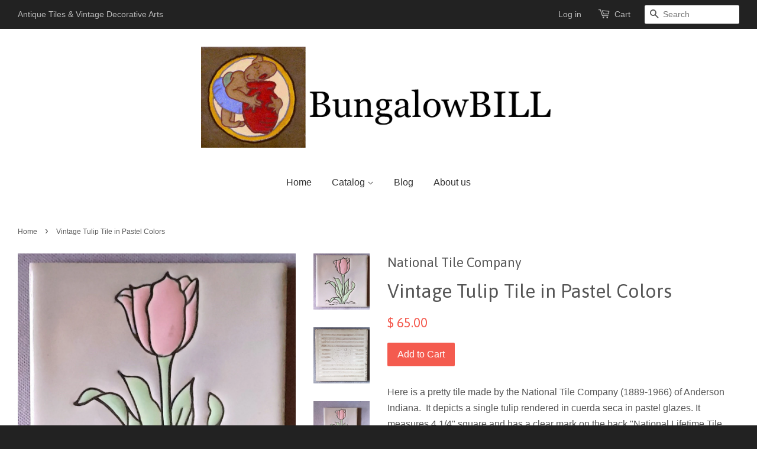

--- FILE ---
content_type: text/html; charset=utf-8
request_url: https://www.bungalowbill.com/products/vintage-tulip-tile-in-pastel-colors
body_size: 16185
content:
<!doctype html>
<!--[if lt IE 7]><html class="no-js lt-ie9 lt-ie8 lt-ie7" lang="en"> <![endif]-->
<!--[if IE 7]><html class="no-js lt-ie9 lt-ie8" lang="en"> <![endif]-->
<!--[if IE 8]><html class="no-js lt-ie9" lang="en"> <![endif]-->
<!--[if IE 9 ]><html class="ie9 no-js"> <![endif]-->
<!--[if (gt IE 9)|!(IE)]><!--> <html class="no-js"> <!--<![endif]-->
<head>

  <!-- Basic page needs ================================================== -->
  <meta charset="utf-8">
  <meta http-equiv="X-UA-Compatible" content="IE=edge,chrome=1">

  
  <link rel="shortcut icon" href="//www.bungalowbill.com/cdn/shop/t/2/assets/favicon.png?v=77603477758807349081456359081" type="image/png" />
  

  <!-- Title and description ================================================== -->
  <title>
  Vintage Tulip Tile in Pastel Colors &ndash; BungalowBILL
  </title>

  
  <meta name="description" content="Here is a pretty tile made by the National Tile Company (1889-1966) of Anderson Indiana.  It depicts a single tulip rendered in cuerda seca in pastel glazes. It measures 4 1/4&quot; square and has a clear mark on the back &quot;National Lifetime Tile Made in the USA&quot;. Great condition with a small flake on the bottom left corner.">
  

  <!-- Social meta ================================================== -->
  

  <meta property="og:type" content="product">
  <meta property="og:title" content="Vintage Tulip Tile in Pastel Colors">
  <meta property="og:url" content="https://bungalowbill.myshopify.com/products/vintage-tulip-tile-in-pastel-colors">
  
  <meta property="og:image" content="http://www.bungalowbill.com/cdn/shop/files/20230610_145934_86458291-de6a-4880-ad52-c99efb242607_grande.jpg?v=1686500214">
  <meta property="og:image:secure_url" content="https://www.bungalowbill.com/cdn/shop/files/20230610_145934_86458291-de6a-4880-ad52-c99efb242607_grande.jpg?v=1686500214">
  
  <meta property="og:image" content="http://www.bungalowbill.com/cdn/shop/files/20230610_150004_grande.jpg?v=1686500214">
  <meta property="og:image:secure_url" content="https://www.bungalowbill.com/cdn/shop/files/20230610_150004_grande.jpg?v=1686500214">
  
  <meta property="og:image" content="http://www.bungalowbill.com/cdn/shop/files/20230610_145934_grande.jpg?v=1686500280">
  <meta property="og:image:secure_url" content="https://www.bungalowbill.com/cdn/shop/files/20230610_145934_grande.jpg?v=1686500280">
  
  <meta property="og:price:amount" content="65.00">
  <meta property="og:price:currency" content="USD">



  <meta property="og:description" content="Here is a pretty tile made by the National Tile Company (1889-1966) of Anderson Indiana.  It depicts a single tulip rendered in cuerda seca in pastel glazes. It measures 4 1/4&quot; square and has a clear mark on the back &quot;National Lifetime Tile Made in the USA&quot;. Great condition with a small flake on the bottom left corner.">


<meta property="og:site_name" content="BungalowBILL">


  <meta name="twitter:card" content="summary">



  <meta name="twitter:title" content="Vintage Tulip Tile in Pastel Colors">
  <meta name="twitter:description" content="Here is a pretty tile made by the National Tile Company (1889-1966) of Anderson Indiana.  It depicts a single tulip rendered in cuerda seca in pastel glazes. It measures 4 1/4&quot; square and has a clear ">
  <meta name="twitter:image" content="https://www.bungalowbill.com/cdn/shop/files/20230610_145934_large.jpg?v=1686500280">
  <meta name="twitter:image:width" content="480">
  <meta name="twitter:image:height" content="480">



  <!-- Helpers ================================================== -->
  <link rel="canonical" href="https://bungalowbill.myshopify.com/products/vintage-tulip-tile-in-pastel-colors">
  <meta name="viewport" content="width=device-width,initial-scale=1">
  <meta name="theme-color" content="#f45b4f">

  <!-- CSS ================================================== -->
  <link href="//www.bungalowbill.com/cdn/shop/t/2/assets/timber.scss.css?v=156891669541895335421703093778" rel="stylesheet" type="text/css" media="all" />
  <link href="//www.bungalowbill.com/cdn/shop/t/2/assets/theme.scss.css?v=58527786710063595481703093779" rel="stylesheet" type="text/css" media="all" />

  

  
    
    
    <link href="//fonts.googleapis.com/css?family=Asap:400" rel="stylesheet" type="text/css" media="all" />
  




  <!-- Header hook for plugins ================================================== -->
  <script>window.performance && window.performance.mark && window.performance.mark('shopify.content_for_header.start');</script><meta id="shopify-digital-wallet" name="shopify-digital-wallet" content="/11835930/digital_wallets/dialog">
<meta name="shopify-checkout-api-token" content="0a140897f26225291548dc2c1f6f9b60">
<meta id="in-context-paypal-metadata" data-shop-id="11835930" data-venmo-supported="false" data-environment="production" data-locale="en_US" data-paypal-v4="true" data-currency="USD">
<link rel="alternate" type="application/json+oembed" href="https://bungalowbill.myshopify.com/products/vintage-tulip-tile-in-pastel-colors.oembed">
<script async="async" src="/checkouts/internal/preloads.js?locale=en-US"></script>
<link rel="preconnect" href="https://shop.app" crossorigin="anonymous">
<script async="async" src="https://shop.app/checkouts/internal/preloads.js?locale=en-US&shop_id=11835930" crossorigin="anonymous"></script>
<script id="apple-pay-shop-capabilities" type="application/json">{"shopId":11835930,"countryCode":"US","currencyCode":"USD","merchantCapabilities":["supports3DS"],"merchantId":"gid:\/\/shopify\/Shop\/11835930","merchantName":"BungalowBILL","requiredBillingContactFields":["postalAddress","email","phone"],"requiredShippingContactFields":["postalAddress","email","phone"],"shippingType":"shipping","supportedNetworks":["visa","masterCard","amex","discover","elo","jcb"],"total":{"type":"pending","label":"BungalowBILL","amount":"1.00"},"shopifyPaymentsEnabled":true,"supportsSubscriptions":true}</script>
<script id="shopify-features" type="application/json">{"accessToken":"0a140897f26225291548dc2c1f6f9b60","betas":["rich-media-storefront-analytics"],"domain":"www.bungalowbill.com","predictiveSearch":true,"shopId":11835930,"locale":"en"}</script>
<script>var Shopify = Shopify || {};
Shopify.shop = "bungalowbill.myshopify.com";
Shopify.locale = "en";
Shopify.currency = {"active":"USD","rate":"1.0"};
Shopify.country = "US";
Shopify.theme = {"name":"Minimal","id":88385985,"schema_name":null,"schema_version":null,"theme_store_id":380,"role":"main"};
Shopify.theme.handle = "null";
Shopify.theme.style = {"id":null,"handle":null};
Shopify.cdnHost = "www.bungalowbill.com/cdn";
Shopify.routes = Shopify.routes || {};
Shopify.routes.root = "/";</script>
<script type="module">!function(o){(o.Shopify=o.Shopify||{}).modules=!0}(window);</script>
<script>!function(o){function n(){var o=[];function n(){o.push(Array.prototype.slice.apply(arguments))}return n.q=o,n}var t=o.Shopify=o.Shopify||{};t.loadFeatures=n(),t.autoloadFeatures=n()}(window);</script>
<script>
  window.ShopifyPay = window.ShopifyPay || {};
  window.ShopifyPay.apiHost = "shop.app\/pay";
  window.ShopifyPay.redirectState = null;
</script>
<script id="shop-js-analytics" type="application/json">{"pageType":"product"}</script>
<script defer="defer" async type="module" src="//www.bungalowbill.com/cdn/shopifycloud/shop-js/modules/v2/client.init-shop-cart-sync_WVOgQShq.en.esm.js"></script>
<script defer="defer" async type="module" src="//www.bungalowbill.com/cdn/shopifycloud/shop-js/modules/v2/chunk.common_C_13GLB1.esm.js"></script>
<script defer="defer" async type="module" src="//www.bungalowbill.com/cdn/shopifycloud/shop-js/modules/v2/chunk.modal_CLfMGd0m.esm.js"></script>
<script type="module">
  await import("//www.bungalowbill.com/cdn/shopifycloud/shop-js/modules/v2/client.init-shop-cart-sync_WVOgQShq.en.esm.js");
await import("//www.bungalowbill.com/cdn/shopifycloud/shop-js/modules/v2/chunk.common_C_13GLB1.esm.js");
await import("//www.bungalowbill.com/cdn/shopifycloud/shop-js/modules/v2/chunk.modal_CLfMGd0m.esm.js");

  window.Shopify.SignInWithShop?.initShopCartSync?.({"fedCMEnabled":true,"windoidEnabled":true});

</script>
<script>
  window.Shopify = window.Shopify || {};
  if (!window.Shopify.featureAssets) window.Shopify.featureAssets = {};
  window.Shopify.featureAssets['shop-js'] = {"shop-cart-sync":["modules/v2/client.shop-cart-sync_DuR37GeY.en.esm.js","modules/v2/chunk.common_C_13GLB1.esm.js","modules/v2/chunk.modal_CLfMGd0m.esm.js"],"init-fed-cm":["modules/v2/client.init-fed-cm_BucUoe6W.en.esm.js","modules/v2/chunk.common_C_13GLB1.esm.js","modules/v2/chunk.modal_CLfMGd0m.esm.js"],"shop-toast-manager":["modules/v2/client.shop-toast-manager_B0JfrpKj.en.esm.js","modules/v2/chunk.common_C_13GLB1.esm.js","modules/v2/chunk.modal_CLfMGd0m.esm.js"],"init-shop-cart-sync":["modules/v2/client.init-shop-cart-sync_WVOgQShq.en.esm.js","modules/v2/chunk.common_C_13GLB1.esm.js","modules/v2/chunk.modal_CLfMGd0m.esm.js"],"shop-button":["modules/v2/client.shop-button_B_U3bv27.en.esm.js","modules/v2/chunk.common_C_13GLB1.esm.js","modules/v2/chunk.modal_CLfMGd0m.esm.js"],"init-windoid":["modules/v2/client.init-windoid_DuP9q_di.en.esm.js","modules/v2/chunk.common_C_13GLB1.esm.js","modules/v2/chunk.modal_CLfMGd0m.esm.js"],"shop-cash-offers":["modules/v2/client.shop-cash-offers_BmULhtno.en.esm.js","modules/v2/chunk.common_C_13GLB1.esm.js","modules/v2/chunk.modal_CLfMGd0m.esm.js"],"pay-button":["modules/v2/client.pay-button_CrPSEbOK.en.esm.js","modules/v2/chunk.common_C_13GLB1.esm.js","modules/v2/chunk.modal_CLfMGd0m.esm.js"],"init-customer-accounts":["modules/v2/client.init-customer-accounts_jNk9cPYQ.en.esm.js","modules/v2/client.shop-login-button_DJ5ldayH.en.esm.js","modules/v2/chunk.common_C_13GLB1.esm.js","modules/v2/chunk.modal_CLfMGd0m.esm.js"],"avatar":["modules/v2/client.avatar_BTnouDA3.en.esm.js"],"checkout-modal":["modules/v2/client.checkout-modal_pBPyh9w8.en.esm.js","modules/v2/chunk.common_C_13GLB1.esm.js","modules/v2/chunk.modal_CLfMGd0m.esm.js"],"init-shop-for-new-customer-accounts":["modules/v2/client.init-shop-for-new-customer-accounts_BUoCy7a5.en.esm.js","modules/v2/client.shop-login-button_DJ5ldayH.en.esm.js","modules/v2/chunk.common_C_13GLB1.esm.js","modules/v2/chunk.modal_CLfMGd0m.esm.js"],"init-customer-accounts-sign-up":["modules/v2/client.init-customer-accounts-sign-up_CnczCz9H.en.esm.js","modules/v2/client.shop-login-button_DJ5ldayH.en.esm.js","modules/v2/chunk.common_C_13GLB1.esm.js","modules/v2/chunk.modal_CLfMGd0m.esm.js"],"init-shop-email-lookup-coordinator":["modules/v2/client.init-shop-email-lookup-coordinator_CzjY5t9o.en.esm.js","modules/v2/chunk.common_C_13GLB1.esm.js","modules/v2/chunk.modal_CLfMGd0m.esm.js"],"shop-follow-button":["modules/v2/client.shop-follow-button_CsYC63q7.en.esm.js","modules/v2/chunk.common_C_13GLB1.esm.js","modules/v2/chunk.modal_CLfMGd0m.esm.js"],"shop-login-button":["modules/v2/client.shop-login-button_DJ5ldayH.en.esm.js","modules/v2/chunk.common_C_13GLB1.esm.js","modules/v2/chunk.modal_CLfMGd0m.esm.js"],"shop-login":["modules/v2/client.shop-login_B9ccPdmx.en.esm.js","modules/v2/chunk.common_C_13GLB1.esm.js","modules/v2/chunk.modal_CLfMGd0m.esm.js"],"lead-capture":["modules/v2/client.lead-capture_D0K_KgYb.en.esm.js","modules/v2/chunk.common_C_13GLB1.esm.js","modules/v2/chunk.modal_CLfMGd0m.esm.js"],"payment-terms":["modules/v2/client.payment-terms_BWmiNN46.en.esm.js","modules/v2/chunk.common_C_13GLB1.esm.js","modules/v2/chunk.modal_CLfMGd0m.esm.js"]};
</script>
<script id="__st">var __st={"a":11835930,"offset":-18000,"reqid":"bd7c604c-8117-41c9-8ff5-d73ecdf8f68e-1769699861","pageurl":"www.bungalowbill.com\/products\/vintage-tulip-tile-in-pastel-colors","u":"701cd52d15d0","p":"product","rtyp":"product","rid":8420313235766};</script>
<script>window.ShopifyPaypalV4VisibilityTracking = true;</script>
<script id="captcha-bootstrap">!function(){'use strict';const t='contact',e='account',n='new_comment',o=[[t,t],['blogs',n],['comments',n],[t,'customer']],c=[[e,'customer_login'],[e,'guest_login'],[e,'recover_customer_password'],[e,'create_customer']],r=t=>t.map((([t,e])=>`form[action*='/${t}']:not([data-nocaptcha='true']) input[name='form_type'][value='${e}']`)).join(','),a=t=>()=>t?[...document.querySelectorAll(t)].map((t=>t.form)):[];function s(){const t=[...o],e=r(t);return a(e)}const i='password',u='form_key',d=['recaptcha-v3-token','g-recaptcha-response','h-captcha-response',i],f=()=>{try{return window.sessionStorage}catch{return}},m='__shopify_v',_=t=>t.elements[u];function p(t,e,n=!1){try{const o=window.sessionStorage,c=JSON.parse(o.getItem(e)),{data:r}=function(t){const{data:e,action:n}=t;return t[m]||n?{data:e,action:n}:{data:t,action:n}}(c);for(const[e,n]of Object.entries(r))t.elements[e]&&(t.elements[e].value=n);n&&o.removeItem(e)}catch(o){console.error('form repopulation failed',{error:o})}}const l='form_type',E='cptcha';function T(t){t.dataset[E]=!0}const w=window,h=w.document,L='Shopify',v='ce_forms',y='captcha';let A=!1;((t,e)=>{const n=(g='f06e6c50-85a8-45c8-87d0-21a2b65856fe',I='https://cdn.shopify.com/shopifycloud/storefront-forms-hcaptcha/ce_storefront_forms_captcha_hcaptcha.v1.5.2.iife.js',D={infoText:'Protected by hCaptcha',privacyText:'Privacy',termsText:'Terms'},(t,e,n)=>{const o=w[L][v],c=o.bindForm;if(c)return c(t,g,e,D).then(n);var r;o.q.push([[t,g,e,D],n]),r=I,A||(h.body.append(Object.assign(h.createElement('script'),{id:'captcha-provider',async:!0,src:r})),A=!0)});var g,I,D;w[L]=w[L]||{},w[L][v]=w[L][v]||{},w[L][v].q=[],w[L][y]=w[L][y]||{},w[L][y].protect=function(t,e){n(t,void 0,e),T(t)},Object.freeze(w[L][y]),function(t,e,n,w,h,L){const[v,y,A,g]=function(t,e,n){const i=e?o:[],u=t?c:[],d=[...i,...u],f=r(d),m=r(i),_=r(d.filter((([t,e])=>n.includes(e))));return[a(f),a(m),a(_),s()]}(w,h,L),I=t=>{const e=t.target;return e instanceof HTMLFormElement?e:e&&e.form},D=t=>v().includes(t);t.addEventListener('submit',(t=>{const e=I(t);if(!e)return;const n=D(e)&&!e.dataset.hcaptchaBound&&!e.dataset.recaptchaBound,o=_(e),c=g().includes(e)&&(!o||!o.value);(n||c)&&t.preventDefault(),c&&!n&&(function(t){try{if(!f())return;!function(t){const e=f();if(!e)return;const n=_(t);if(!n)return;const o=n.value;o&&e.removeItem(o)}(t);const e=Array.from(Array(32),(()=>Math.random().toString(36)[2])).join('');!function(t,e){_(t)||t.append(Object.assign(document.createElement('input'),{type:'hidden',name:u})),t.elements[u].value=e}(t,e),function(t,e){const n=f();if(!n)return;const o=[...t.querySelectorAll(`input[type='${i}']`)].map((({name:t})=>t)),c=[...d,...o],r={};for(const[a,s]of new FormData(t).entries())c.includes(a)||(r[a]=s);n.setItem(e,JSON.stringify({[m]:1,action:t.action,data:r}))}(t,e)}catch(e){console.error('failed to persist form',e)}}(e),e.submit())}));const S=(t,e)=>{t&&!t.dataset[E]&&(n(t,e.some((e=>e===t))),T(t))};for(const o of['focusin','change'])t.addEventListener(o,(t=>{const e=I(t);D(e)&&S(e,y())}));const B=e.get('form_key'),M=e.get(l),P=B&&M;t.addEventListener('DOMContentLoaded',(()=>{const t=y();if(P)for(const e of t)e.elements[l].value===M&&p(e,B);[...new Set([...A(),...v().filter((t=>'true'===t.dataset.shopifyCaptcha))])].forEach((e=>S(e,t)))}))}(h,new URLSearchParams(w.location.search),n,t,e,['guest_login'])})(!0,!0)}();</script>
<script integrity="sha256-4kQ18oKyAcykRKYeNunJcIwy7WH5gtpwJnB7kiuLZ1E=" data-source-attribution="shopify.loadfeatures" defer="defer" src="//www.bungalowbill.com/cdn/shopifycloud/storefront/assets/storefront/load_feature-a0a9edcb.js" crossorigin="anonymous"></script>
<script crossorigin="anonymous" defer="defer" src="//www.bungalowbill.com/cdn/shopifycloud/storefront/assets/shopify_pay/storefront-65b4c6d7.js?v=20250812"></script>
<script data-source-attribution="shopify.dynamic_checkout.dynamic.init">var Shopify=Shopify||{};Shopify.PaymentButton=Shopify.PaymentButton||{isStorefrontPortableWallets:!0,init:function(){window.Shopify.PaymentButton.init=function(){};var t=document.createElement("script");t.src="https://www.bungalowbill.com/cdn/shopifycloud/portable-wallets/latest/portable-wallets.en.js",t.type="module",document.head.appendChild(t)}};
</script>
<script data-source-attribution="shopify.dynamic_checkout.buyer_consent">
  function portableWalletsHideBuyerConsent(e){var t=document.getElementById("shopify-buyer-consent"),n=document.getElementById("shopify-subscription-policy-button");t&&n&&(t.classList.add("hidden"),t.setAttribute("aria-hidden","true"),n.removeEventListener("click",e))}function portableWalletsShowBuyerConsent(e){var t=document.getElementById("shopify-buyer-consent"),n=document.getElementById("shopify-subscription-policy-button");t&&n&&(t.classList.remove("hidden"),t.removeAttribute("aria-hidden"),n.addEventListener("click",e))}window.Shopify?.PaymentButton&&(window.Shopify.PaymentButton.hideBuyerConsent=portableWalletsHideBuyerConsent,window.Shopify.PaymentButton.showBuyerConsent=portableWalletsShowBuyerConsent);
</script>
<script data-source-attribution="shopify.dynamic_checkout.cart.bootstrap">document.addEventListener("DOMContentLoaded",(function(){function t(){return document.querySelector("shopify-accelerated-checkout-cart, shopify-accelerated-checkout")}if(t())Shopify.PaymentButton.init();else{new MutationObserver((function(e,n){t()&&(Shopify.PaymentButton.init(),n.disconnect())})).observe(document.body,{childList:!0,subtree:!0})}}));
</script>
<link id="shopify-accelerated-checkout-styles" rel="stylesheet" media="screen" href="https://www.bungalowbill.com/cdn/shopifycloud/portable-wallets/latest/accelerated-checkout-backwards-compat.css" crossorigin="anonymous">
<style id="shopify-accelerated-checkout-cart">
        #shopify-buyer-consent {
  margin-top: 1em;
  display: inline-block;
  width: 100%;
}

#shopify-buyer-consent.hidden {
  display: none;
}

#shopify-subscription-policy-button {
  background: none;
  border: none;
  padding: 0;
  text-decoration: underline;
  font-size: inherit;
  cursor: pointer;
}

#shopify-subscription-policy-button::before {
  box-shadow: none;
}

      </style>

<script>window.performance && window.performance.mark && window.performance.mark('shopify.content_for_header.end');</script>

  

<!--[if lt IE 9]>
<script src="//cdnjs.cloudflare.com/ajax/libs/html5shiv/3.7.2/html5shiv.min.js" type="text/javascript"></script>
<script src="//www.bungalowbill.com/cdn/shop/t/2/assets/respond.min.js?v=52248677837542619231456353598" type="text/javascript"></script>
<link href="//www.bungalowbill.com/cdn/shop/t/2/assets/respond-proxy.html" id="respond-proxy" rel="respond-proxy" />
<link href="//bungalowbill.myshopify.com/search?q=ad1e4107ade0323f98a7ab325c255e43" id="respond-redirect" rel="respond-redirect" />
<script src="//bungalowbill.myshopify.com/search?q=ad1e4107ade0323f98a7ab325c255e43" type="text/javascript"></script>
<![endif]-->



  <script src="//ajax.googleapis.com/ajax/libs/jquery/1.11.0/jquery.min.js" type="text/javascript"></script>
  <script src="//www.bungalowbill.com/cdn/shop/t/2/assets/modernizr.min.js?v=26620055551102246001456353598" type="text/javascript"></script>

  
  

<link href="https://monorail-edge.shopifysvc.com" rel="dns-prefetch">
<script>(function(){if ("sendBeacon" in navigator && "performance" in window) {try {var session_token_from_headers = performance.getEntriesByType('navigation')[0].serverTiming.find(x => x.name == '_s').description;} catch {var session_token_from_headers = undefined;}var session_cookie_matches = document.cookie.match(/_shopify_s=([^;]*)/);var session_token_from_cookie = session_cookie_matches && session_cookie_matches.length === 2 ? session_cookie_matches[1] : "";var session_token = session_token_from_headers || session_token_from_cookie || "";function handle_abandonment_event(e) {var entries = performance.getEntries().filter(function(entry) {return /monorail-edge.shopifysvc.com/.test(entry.name);});if (!window.abandonment_tracked && entries.length === 0) {window.abandonment_tracked = true;var currentMs = Date.now();var navigation_start = performance.timing.navigationStart;var payload = {shop_id: 11835930,url: window.location.href,navigation_start,duration: currentMs - navigation_start,session_token,page_type: "product"};window.navigator.sendBeacon("https://monorail-edge.shopifysvc.com/v1/produce", JSON.stringify({schema_id: "online_store_buyer_site_abandonment/1.1",payload: payload,metadata: {event_created_at_ms: currentMs,event_sent_at_ms: currentMs}}));}}window.addEventListener('pagehide', handle_abandonment_event);}}());</script>
<script id="web-pixels-manager-setup">(function e(e,d,r,n,o){if(void 0===o&&(o={}),!Boolean(null===(a=null===(i=window.Shopify)||void 0===i?void 0:i.analytics)||void 0===a?void 0:a.replayQueue)){var i,a;window.Shopify=window.Shopify||{};var t=window.Shopify;t.analytics=t.analytics||{};var s=t.analytics;s.replayQueue=[],s.publish=function(e,d,r){return s.replayQueue.push([e,d,r]),!0};try{self.performance.mark("wpm:start")}catch(e){}var l=function(){var e={modern:/Edge?\/(1{2}[4-9]|1[2-9]\d|[2-9]\d{2}|\d{4,})\.\d+(\.\d+|)|Firefox\/(1{2}[4-9]|1[2-9]\d|[2-9]\d{2}|\d{4,})\.\d+(\.\d+|)|Chrom(ium|e)\/(9{2}|\d{3,})\.\d+(\.\d+|)|(Maci|X1{2}).+ Version\/(15\.\d+|(1[6-9]|[2-9]\d|\d{3,})\.\d+)([,.]\d+|)( \(\w+\)|)( Mobile\/\w+|) Safari\/|Chrome.+OPR\/(9{2}|\d{3,})\.\d+\.\d+|(CPU[ +]OS|iPhone[ +]OS|CPU[ +]iPhone|CPU IPhone OS|CPU iPad OS)[ +]+(15[._]\d+|(1[6-9]|[2-9]\d|\d{3,})[._]\d+)([._]\d+|)|Android:?[ /-](13[3-9]|1[4-9]\d|[2-9]\d{2}|\d{4,})(\.\d+|)(\.\d+|)|Android.+Firefox\/(13[5-9]|1[4-9]\d|[2-9]\d{2}|\d{4,})\.\d+(\.\d+|)|Android.+Chrom(ium|e)\/(13[3-9]|1[4-9]\d|[2-9]\d{2}|\d{4,})\.\d+(\.\d+|)|SamsungBrowser\/([2-9]\d|\d{3,})\.\d+/,legacy:/Edge?\/(1[6-9]|[2-9]\d|\d{3,})\.\d+(\.\d+|)|Firefox\/(5[4-9]|[6-9]\d|\d{3,})\.\d+(\.\d+|)|Chrom(ium|e)\/(5[1-9]|[6-9]\d|\d{3,})\.\d+(\.\d+|)([\d.]+$|.*Safari\/(?![\d.]+ Edge\/[\d.]+$))|(Maci|X1{2}).+ Version\/(10\.\d+|(1[1-9]|[2-9]\d|\d{3,})\.\d+)([,.]\d+|)( \(\w+\)|)( Mobile\/\w+|) Safari\/|Chrome.+OPR\/(3[89]|[4-9]\d|\d{3,})\.\d+\.\d+|(CPU[ +]OS|iPhone[ +]OS|CPU[ +]iPhone|CPU IPhone OS|CPU iPad OS)[ +]+(10[._]\d+|(1[1-9]|[2-9]\d|\d{3,})[._]\d+)([._]\d+|)|Android:?[ /-](13[3-9]|1[4-9]\d|[2-9]\d{2}|\d{4,})(\.\d+|)(\.\d+|)|Mobile Safari.+OPR\/([89]\d|\d{3,})\.\d+\.\d+|Android.+Firefox\/(13[5-9]|1[4-9]\d|[2-9]\d{2}|\d{4,})\.\d+(\.\d+|)|Android.+Chrom(ium|e)\/(13[3-9]|1[4-9]\d|[2-9]\d{2}|\d{4,})\.\d+(\.\d+|)|Android.+(UC? ?Browser|UCWEB|U3)[ /]?(15\.([5-9]|\d{2,})|(1[6-9]|[2-9]\d|\d{3,})\.\d+)\.\d+|SamsungBrowser\/(5\.\d+|([6-9]|\d{2,})\.\d+)|Android.+MQ{2}Browser\/(14(\.(9|\d{2,})|)|(1[5-9]|[2-9]\d|\d{3,})(\.\d+|))(\.\d+|)|K[Aa][Ii]OS\/(3\.\d+|([4-9]|\d{2,})\.\d+)(\.\d+|)/},d=e.modern,r=e.legacy,n=navigator.userAgent;return n.match(d)?"modern":n.match(r)?"legacy":"unknown"}(),u="modern"===l?"modern":"legacy",c=(null!=n?n:{modern:"",legacy:""})[u],f=function(e){return[e.baseUrl,"/wpm","/b",e.hashVersion,"modern"===e.buildTarget?"m":"l",".js"].join("")}({baseUrl:d,hashVersion:r,buildTarget:u}),m=function(e){var d=e.version,r=e.bundleTarget,n=e.surface,o=e.pageUrl,i=e.monorailEndpoint;return{emit:function(e){var a=e.status,t=e.errorMsg,s=(new Date).getTime(),l=JSON.stringify({metadata:{event_sent_at_ms:s},events:[{schema_id:"web_pixels_manager_load/3.1",payload:{version:d,bundle_target:r,page_url:o,status:a,surface:n,error_msg:t},metadata:{event_created_at_ms:s}}]});if(!i)return console&&console.warn&&console.warn("[Web Pixels Manager] No Monorail endpoint provided, skipping logging."),!1;try{return self.navigator.sendBeacon.bind(self.navigator)(i,l)}catch(e){}var u=new XMLHttpRequest;try{return u.open("POST",i,!0),u.setRequestHeader("Content-Type","text/plain"),u.send(l),!0}catch(e){return console&&console.warn&&console.warn("[Web Pixels Manager] Got an unhandled error while logging to Monorail."),!1}}}}({version:r,bundleTarget:l,surface:e.surface,pageUrl:self.location.href,monorailEndpoint:e.monorailEndpoint});try{o.browserTarget=l,function(e){var d=e.src,r=e.async,n=void 0===r||r,o=e.onload,i=e.onerror,a=e.sri,t=e.scriptDataAttributes,s=void 0===t?{}:t,l=document.createElement("script"),u=document.querySelector("head"),c=document.querySelector("body");if(l.async=n,l.src=d,a&&(l.integrity=a,l.crossOrigin="anonymous"),s)for(var f in s)if(Object.prototype.hasOwnProperty.call(s,f))try{l.dataset[f]=s[f]}catch(e){}if(o&&l.addEventListener("load",o),i&&l.addEventListener("error",i),u)u.appendChild(l);else{if(!c)throw new Error("Did not find a head or body element to append the script");c.appendChild(l)}}({src:f,async:!0,onload:function(){if(!function(){var e,d;return Boolean(null===(d=null===(e=window.Shopify)||void 0===e?void 0:e.analytics)||void 0===d?void 0:d.initialized)}()){var d=window.webPixelsManager.init(e)||void 0;if(d){var r=window.Shopify.analytics;r.replayQueue.forEach((function(e){var r=e[0],n=e[1],o=e[2];d.publishCustomEvent(r,n,o)})),r.replayQueue=[],r.publish=d.publishCustomEvent,r.visitor=d.visitor,r.initialized=!0}}},onerror:function(){return m.emit({status:"failed",errorMsg:"".concat(f," has failed to load")})},sri:function(e){var d=/^sha384-[A-Za-z0-9+/=]+$/;return"string"==typeof e&&d.test(e)}(c)?c:"",scriptDataAttributes:o}),m.emit({status:"loading"})}catch(e){m.emit({status:"failed",errorMsg:(null==e?void 0:e.message)||"Unknown error"})}}})({shopId: 11835930,storefrontBaseUrl: "https://bungalowbill.myshopify.com",extensionsBaseUrl: "https://extensions.shopifycdn.com/cdn/shopifycloud/web-pixels-manager",monorailEndpoint: "https://monorail-edge.shopifysvc.com/unstable/produce_batch",surface: "storefront-renderer",enabledBetaFlags: ["2dca8a86"],webPixelsConfigList: [{"id":"shopify-app-pixel","configuration":"{}","eventPayloadVersion":"v1","runtimeContext":"STRICT","scriptVersion":"0450","apiClientId":"shopify-pixel","type":"APP","privacyPurposes":["ANALYTICS","MARKETING"]},{"id":"shopify-custom-pixel","eventPayloadVersion":"v1","runtimeContext":"LAX","scriptVersion":"0450","apiClientId":"shopify-pixel","type":"CUSTOM","privacyPurposes":["ANALYTICS","MARKETING"]}],isMerchantRequest: false,initData: {"shop":{"name":"BungalowBILL","paymentSettings":{"currencyCode":"USD"},"myshopifyDomain":"bungalowbill.myshopify.com","countryCode":"US","storefrontUrl":"https:\/\/bungalowbill.myshopify.com"},"customer":null,"cart":null,"checkout":null,"productVariants":[{"price":{"amount":65.0,"currencyCode":"USD"},"product":{"title":"Vintage Tulip Tile in Pastel Colors","vendor":"National Tile Company","id":"8420313235766","untranslatedTitle":"Vintage Tulip Tile in Pastel Colors","url":"\/products\/vintage-tulip-tile-in-pastel-colors","type":"American Tiles"},"id":"45487814967606","image":{"src":"\/\/www.bungalowbill.com\/cdn\/shop\/files\/20230610_145934.jpg?v=1686500280"},"sku":"23061101","title":"Default Title","untranslatedTitle":"Default Title"}],"purchasingCompany":null},},"https://www.bungalowbill.com/cdn","1d2a099fw23dfb22ep557258f5m7a2edbae",{"modern":"","legacy":""},{"shopId":"11835930","storefrontBaseUrl":"https:\/\/bungalowbill.myshopify.com","extensionBaseUrl":"https:\/\/extensions.shopifycdn.com\/cdn\/shopifycloud\/web-pixels-manager","surface":"storefront-renderer","enabledBetaFlags":"[\"2dca8a86\"]","isMerchantRequest":"false","hashVersion":"1d2a099fw23dfb22ep557258f5m7a2edbae","publish":"custom","events":"[[\"page_viewed\",{}],[\"product_viewed\",{\"productVariant\":{\"price\":{\"amount\":65.0,\"currencyCode\":\"USD\"},\"product\":{\"title\":\"Vintage Tulip Tile in Pastel Colors\",\"vendor\":\"National Tile Company\",\"id\":\"8420313235766\",\"untranslatedTitle\":\"Vintage Tulip Tile in Pastel Colors\",\"url\":\"\/products\/vintage-tulip-tile-in-pastel-colors\",\"type\":\"American Tiles\"},\"id\":\"45487814967606\",\"image\":{\"src\":\"\/\/www.bungalowbill.com\/cdn\/shop\/files\/20230610_145934.jpg?v=1686500280\"},\"sku\":\"23061101\",\"title\":\"Default Title\",\"untranslatedTitle\":\"Default Title\"}}]]"});</script><script>
  window.ShopifyAnalytics = window.ShopifyAnalytics || {};
  window.ShopifyAnalytics.meta = window.ShopifyAnalytics.meta || {};
  window.ShopifyAnalytics.meta.currency = 'USD';
  var meta = {"product":{"id":8420313235766,"gid":"gid:\/\/shopify\/Product\/8420313235766","vendor":"National Tile Company","type":"American Tiles","handle":"vintage-tulip-tile-in-pastel-colors","variants":[{"id":45487814967606,"price":6500,"name":"Vintage Tulip Tile in Pastel Colors","public_title":null,"sku":"23061101"}],"remote":false},"page":{"pageType":"product","resourceType":"product","resourceId":8420313235766,"requestId":"bd7c604c-8117-41c9-8ff5-d73ecdf8f68e-1769699861"}};
  for (var attr in meta) {
    window.ShopifyAnalytics.meta[attr] = meta[attr];
  }
</script>
<script class="analytics">
  (function () {
    var customDocumentWrite = function(content) {
      var jquery = null;

      if (window.jQuery) {
        jquery = window.jQuery;
      } else if (window.Checkout && window.Checkout.$) {
        jquery = window.Checkout.$;
      }

      if (jquery) {
        jquery('body').append(content);
      }
    };

    var hasLoggedConversion = function(token) {
      if (token) {
        return document.cookie.indexOf('loggedConversion=' + token) !== -1;
      }
      return false;
    }

    var setCookieIfConversion = function(token) {
      if (token) {
        var twoMonthsFromNow = new Date(Date.now());
        twoMonthsFromNow.setMonth(twoMonthsFromNow.getMonth() + 2);

        document.cookie = 'loggedConversion=' + token + '; expires=' + twoMonthsFromNow;
      }
    }

    var trekkie = window.ShopifyAnalytics.lib = window.trekkie = window.trekkie || [];
    if (trekkie.integrations) {
      return;
    }
    trekkie.methods = [
      'identify',
      'page',
      'ready',
      'track',
      'trackForm',
      'trackLink'
    ];
    trekkie.factory = function(method) {
      return function() {
        var args = Array.prototype.slice.call(arguments);
        args.unshift(method);
        trekkie.push(args);
        return trekkie;
      };
    };
    for (var i = 0; i < trekkie.methods.length; i++) {
      var key = trekkie.methods[i];
      trekkie[key] = trekkie.factory(key);
    }
    trekkie.load = function(config) {
      trekkie.config = config || {};
      trekkie.config.initialDocumentCookie = document.cookie;
      var first = document.getElementsByTagName('script')[0];
      var script = document.createElement('script');
      script.type = 'text/javascript';
      script.onerror = function(e) {
        var scriptFallback = document.createElement('script');
        scriptFallback.type = 'text/javascript';
        scriptFallback.onerror = function(error) {
                var Monorail = {
      produce: function produce(monorailDomain, schemaId, payload) {
        var currentMs = new Date().getTime();
        var event = {
          schema_id: schemaId,
          payload: payload,
          metadata: {
            event_created_at_ms: currentMs,
            event_sent_at_ms: currentMs
          }
        };
        return Monorail.sendRequest("https://" + monorailDomain + "/v1/produce", JSON.stringify(event));
      },
      sendRequest: function sendRequest(endpointUrl, payload) {
        // Try the sendBeacon API
        if (window && window.navigator && typeof window.navigator.sendBeacon === 'function' && typeof window.Blob === 'function' && !Monorail.isIos12()) {
          var blobData = new window.Blob([payload], {
            type: 'text/plain'
          });

          if (window.navigator.sendBeacon(endpointUrl, blobData)) {
            return true;
          } // sendBeacon was not successful

        } // XHR beacon

        var xhr = new XMLHttpRequest();

        try {
          xhr.open('POST', endpointUrl);
          xhr.setRequestHeader('Content-Type', 'text/plain');
          xhr.send(payload);
        } catch (e) {
          console.log(e);
        }

        return false;
      },
      isIos12: function isIos12() {
        return window.navigator.userAgent.lastIndexOf('iPhone; CPU iPhone OS 12_') !== -1 || window.navigator.userAgent.lastIndexOf('iPad; CPU OS 12_') !== -1;
      }
    };
    Monorail.produce('monorail-edge.shopifysvc.com',
      'trekkie_storefront_load_errors/1.1',
      {shop_id: 11835930,
      theme_id: 88385985,
      app_name: "storefront",
      context_url: window.location.href,
      source_url: "//www.bungalowbill.com/cdn/s/trekkie.storefront.a804e9514e4efded663580eddd6991fcc12b5451.min.js"});

        };
        scriptFallback.async = true;
        scriptFallback.src = '//www.bungalowbill.com/cdn/s/trekkie.storefront.a804e9514e4efded663580eddd6991fcc12b5451.min.js';
        first.parentNode.insertBefore(scriptFallback, first);
      };
      script.async = true;
      script.src = '//www.bungalowbill.com/cdn/s/trekkie.storefront.a804e9514e4efded663580eddd6991fcc12b5451.min.js';
      first.parentNode.insertBefore(script, first);
    };
    trekkie.load(
      {"Trekkie":{"appName":"storefront","development":false,"defaultAttributes":{"shopId":11835930,"isMerchantRequest":null,"themeId":88385985,"themeCityHash":"6129645236729986364","contentLanguage":"en","currency":"USD","eventMetadataId":"5ccdd7bf-6978-4d03-a469-2e124dea8491"},"isServerSideCookieWritingEnabled":true,"monorailRegion":"shop_domain","enabledBetaFlags":["65f19447","b5387b81"]},"Session Attribution":{},"S2S":{"facebookCapiEnabled":false,"source":"trekkie-storefront-renderer","apiClientId":580111}}
    );

    var loaded = false;
    trekkie.ready(function() {
      if (loaded) return;
      loaded = true;

      window.ShopifyAnalytics.lib = window.trekkie;

      var originalDocumentWrite = document.write;
      document.write = customDocumentWrite;
      try { window.ShopifyAnalytics.merchantGoogleAnalytics.call(this); } catch(error) {};
      document.write = originalDocumentWrite;

      window.ShopifyAnalytics.lib.page(null,{"pageType":"product","resourceType":"product","resourceId":8420313235766,"requestId":"bd7c604c-8117-41c9-8ff5-d73ecdf8f68e-1769699861","shopifyEmitted":true});

      var match = window.location.pathname.match(/checkouts\/(.+)\/(thank_you|post_purchase)/)
      var token = match? match[1]: undefined;
      if (!hasLoggedConversion(token)) {
        setCookieIfConversion(token);
        window.ShopifyAnalytics.lib.track("Viewed Product",{"currency":"USD","variantId":45487814967606,"productId":8420313235766,"productGid":"gid:\/\/shopify\/Product\/8420313235766","name":"Vintage Tulip Tile in Pastel Colors","price":"65.00","sku":"23061101","brand":"National Tile Company","variant":null,"category":"American Tiles","nonInteraction":true,"remote":false},undefined,undefined,{"shopifyEmitted":true});
      window.ShopifyAnalytics.lib.track("monorail:\/\/trekkie_storefront_viewed_product\/1.1",{"currency":"USD","variantId":45487814967606,"productId":8420313235766,"productGid":"gid:\/\/shopify\/Product\/8420313235766","name":"Vintage Tulip Tile in Pastel Colors","price":"65.00","sku":"23061101","brand":"National Tile Company","variant":null,"category":"American Tiles","nonInteraction":true,"remote":false,"referer":"https:\/\/www.bungalowbill.com\/products\/vintage-tulip-tile-in-pastel-colors"});
      }
    });


        var eventsListenerScript = document.createElement('script');
        eventsListenerScript.async = true;
        eventsListenerScript.src = "//www.bungalowbill.com/cdn/shopifycloud/storefront/assets/shop_events_listener-3da45d37.js";
        document.getElementsByTagName('head')[0].appendChild(eventsListenerScript);

})();</script>
  <script>
  if (!window.ga || (window.ga && typeof window.ga !== 'function')) {
    window.ga = function ga() {
      (window.ga.q = window.ga.q || []).push(arguments);
      if (window.Shopify && window.Shopify.analytics && typeof window.Shopify.analytics.publish === 'function') {
        window.Shopify.analytics.publish("ga_stub_called", {}, {sendTo: "google_osp_migration"});
      }
      console.error("Shopify's Google Analytics stub called with:", Array.from(arguments), "\nSee https://help.shopify.com/manual/promoting-marketing/pixels/pixel-migration#google for more information.");
    };
    if (window.Shopify && window.Shopify.analytics && typeof window.Shopify.analytics.publish === 'function') {
      window.Shopify.analytics.publish("ga_stub_initialized", {}, {sendTo: "google_osp_migration"});
    }
  }
</script>
<script
  defer
  src="https://www.bungalowbill.com/cdn/shopifycloud/perf-kit/shopify-perf-kit-3.1.0.min.js"
  data-application="storefront-renderer"
  data-shop-id="11835930"
  data-render-region="gcp-us-east1"
  data-page-type="product"
  data-theme-instance-id="88385985"
  data-theme-name=""
  data-theme-version=""
  data-monorail-region="shop_domain"
  data-resource-timing-sampling-rate="10"
  data-shs="true"
  data-shs-beacon="true"
  data-shs-export-with-fetch="true"
  data-shs-logs-sample-rate="1"
  data-shs-beacon-endpoint="https://www.bungalowbill.com/api/collect"
></script>
</head>

<body id="vintage-tulip-tile-in-pastel-colors" class="template-product" >

  <div class="header-bar">
  <div class="wrapper medium-down--hide">
    <div class="post-large--display-table">

      <div class="header-bar__left post-large--display-table-cell">

        

        

        
          <div class="header-bar__module header-bar__message">
            Antique Tiles & Vintage Decorative Arts
          </div>
        

      </div>

      <div class="header-bar__right post-large--display-table-cell">

        
          <ul class="header-bar__module header-bar__module--list">
            
              <li>
                <a href="/account/login" id="customer_login_link">Log in</a>
              </li>
            
          </ul>
        

        <div class="header-bar__module">
          <span class="header-bar__sep" aria-hidden="true"></span>
          <a href="/cart" class="cart-page-link">
            <span class="icon icon-cart header-bar__cart-icon" aria-hidden="true"></span>
          </a>
        </div>

        <div class="header-bar__module">
          <a href="/cart" class="cart-page-link">
            Cart
            <span class="cart-count header-bar__cart-count hidden-count">0</span>
          </a>
        </div>

        
          
            <div class="header-bar__module header-bar__search">
              


  <form action="/search" method="get" class="header-bar__search-form clearfix" role="search">
    
    <button type="submit" class="btn icon-fallback-text header-bar__search-submit">
      <span class="icon icon-search" aria-hidden="true"></span>
      <span class="fallback-text">Search</span>
    </button>
    <input type="search" name="q" value="" aria-label="Search" class="header-bar__search-input" placeholder="Search">
  </form>


            </div>
          
        

      </div>
    </div>
  </div>
  <div class="wrapper post-large--hide">
    <button type="button" class="mobile-nav-trigger" id="MobileNavTrigger">
      <span class="icon icon-hamburger" aria-hidden="true"></span>
      Menu
    </button>
    <a href="/cart" class="cart-page-link mobile-cart-page-link">
      <span class="icon icon-cart header-bar__cart-icon" aria-hidden="true"></span>
      Cart <span class="cart-count hidden-count">0</span>
    </a>
  </div>
  <ul id="MobileNav" class="mobile-nav post-large--hide">
  
  
  
  <li class="mobile-nav__link" aria-haspopup="true">
    
      <a href="/" class="mobile-nav">
        Home
      </a>
    
  </li>
  
  
  <li class="mobile-nav__link" aria-haspopup="true">
    
      <a href="/collections/all" class="mobile-nav__sublist-trigger">
        Catalog
        <span class="icon-fallback-text mobile-nav__sublist-expand">
  <span class="icon icon-plus" aria-hidden="true"></span>
  <span class="fallback-text">+</span>
</span>
<span class="icon-fallback-text mobile-nav__sublist-contract">
  <span class="icon icon-minus" aria-hidden="true"></span>
  <span class="fallback-text">-</span>
</span>
      </a>
      <ul class="mobile-nav__sublist">  
        
          <li class="mobile-nav__sublist-link">
            <a href="/collections/american-tiles">American Tiles</a>
          </li>
        
          <li class="mobile-nav__sublist-link">
            <a href="/collections/european-tiles">European Tiles</a>
          </li>
        
          <li class="mobile-nav__sublist-link">
            <a href="/collections/modern-tiles">Modern Tiles</a>
          </li>
        
          <li class="mobile-nav__sublist-link">
            <a href="/collections/tile-sets-and-panels">Tile Sets</a>
          </li>
        
          <li class="mobile-nav__sublist-link">
            <a href="/collections/italian-pottery">Italian Pottery</a>
          </li>
        
          <li class="mobile-nav__sublist-link">
            <a href="/collections/west-german-pottery">German Pottery</a>
          </li>
        
          <li class="mobile-nav__sublist-link">
            <a href="/collections/north-carolina-pottery">NC Pottery</a>
          </li>
        
          <li class="mobile-nav__sublist-link">
            <a href="/collections/decorative-arts-for-the-home">For the Home</a>
          </li>
        
          <li class="mobile-nav__sublist-link">
            <a href="/collections/antiques-for-the-garden">For the Garden</a>
          </li>
        
          <li class="mobile-nav__sublist-link">
            <a href="/collections/sale">On Sale!</a>
          </li>
        
          <li class="mobile-nav__sublist-link">
            <a href="/collections/all">All Items</a>
          </li>
        
      </ul>
    
  </li>
  
  
  <li class="mobile-nav__link" aria-haspopup="true">
    
      <a href="/blogs/news" class="mobile-nav">
        Blog
      </a>
    
  </li>
  
  
  <li class="mobile-nav__link" aria-haspopup="true">
    
      <a href="/pages/about-us" class="mobile-nav">
        About us
      </a>
    
  </li>
  

  
    
      <li class="mobile-nav__link">
        <a href="/account/login" id="customer_login_link">Log in</a>
      </li>
      
        <li class="mobile-nav__link">
          <a href="/account/register" id="customer_register_link">Create account</a>
        </li>
      
    
  
  
  <li class="mobile-nav__link">
    
      <div class="header-bar__module header-bar__search">
        


  <form action="/search" method="get" class="header-bar__search-form clearfix" role="search">
    
    <button type="submit" class="btn icon-fallback-text header-bar__search-submit">
      <span class="icon icon-search" aria-hidden="true"></span>
      <span class="fallback-text">Search</span>
    </button>
    <input type="search" name="q" value="" aria-label="Search" class="header-bar__search-input" placeholder="Search">
  </form>


      </div>
    
  </li>
  
</ul>

</div>


  <header class="site-header" role="banner">
    <div class="wrapper">

      

      <div class="grid--full">
        <div class="grid__item">
          
            <div class="h1 site-header__logo" itemscope itemtype="http://schema.org/Organization">
          
            
              <a href="/" itemprop="url">
                <img src="//www.bungalowbill.com/cdn/shop/t/2/assets/logo.png?v=123528647007782666111456944684" alt="BungalowBILL" itemprop="logo">
              </a>
            
          
            </div>
          
          
            <p class="header-message post-large--hide">
              <small>Antique Tiles & Vintage Decorative Arts</small>
            </p>
          
        </div>
      </div>
      <div class="grid--full medium-down--hide">
        <div class="grid__item">
          
<ul class="site-nav" id="AccessibleNav">
  
    
    
    
      <li >
        <a href="/" class="site-nav__link">Home</a>
      </li>
    
  
    
    
    
      <li class="site-nav--has-dropdown" aria-haspopup="true">
        <a href="/collections/all" class="site-nav__link">
          Catalog
          <span class="icon-fallback-text">
            <span class="icon icon-arrow-down" aria-hidden="true"></span>
          </span>
        </a>
        <ul class="site-nav__dropdown">
          
            <li>
              <a href="/collections/american-tiles" class="site-nav__link">American Tiles</a>
            </li>
          
            <li>
              <a href="/collections/european-tiles" class="site-nav__link">European Tiles</a>
            </li>
          
            <li>
              <a href="/collections/modern-tiles" class="site-nav__link">Modern Tiles</a>
            </li>
          
            <li>
              <a href="/collections/tile-sets-and-panels" class="site-nav__link">Tile Sets</a>
            </li>
          
            <li>
              <a href="/collections/italian-pottery" class="site-nav__link">Italian Pottery</a>
            </li>
          
            <li>
              <a href="/collections/west-german-pottery" class="site-nav__link">German Pottery</a>
            </li>
          
            <li>
              <a href="/collections/north-carolina-pottery" class="site-nav__link">NC Pottery</a>
            </li>
          
            <li>
              <a href="/collections/decorative-arts-for-the-home" class="site-nav__link">For the Home</a>
            </li>
          
            <li>
              <a href="/collections/antiques-for-the-garden" class="site-nav__link">For the Garden</a>
            </li>
          
            <li>
              <a href="/collections/sale" class="site-nav__link">On Sale!</a>
            </li>
          
            <li>
              <a href="/collections/all" class="site-nav__link">All Items</a>
            </li>
          
        </ul>
      </li>
    
  
    
    
    
      <li >
        <a href="/blogs/news" class="site-nav__link">Blog</a>
      </li>
    
  
    
    
    
      <li >
        <a href="/pages/about-us" class="site-nav__link">About us</a>
      </li>
    
  
</ul>

        </div>
      </div>

      

    </div>
  </header>

  <main class="wrapper main-content" role="main">
    <div class="grid">
        <div class="grid__item">
          <div itemscope itemtype="http://schema.org/Product">

  <meta itemprop="url" content="https://bungalowbill.myshopify.com/products/vintage-tulip-tile-in-pastel-colors">
  <meta itemprop="image" content="//www.bungalowbill.com/cdn/shop/files/20230610_145934_grande.jpg?v=1686500280">

  <div class="section-header section-header--breadcrumb">
    

<nav class="breadcrumb" role="navigation" aria-label="breadcrumbs">
  <a href="/" title="Back to the frontpage">Home</a>

  

    
    <span aria-hidden="true" class="breadcrumb__sep">&rsaquo;</span>
    <span>Vintage Tulip Tile in Pastel Colors</span>

  
</nav>


  </div>

  <div class="product-single">
    <div class="grid product-single__hero">
      <div class="grid__item post-large--one-half">

        

          <div class="grid">

            <div class="grid__item four-fifths product-single__photos" id="ProductPhoto">
              
              <img src="//www.bungalowbill.com/cdn/shop/files/20230610_145934_1024x1024.jpg?v=1686500280" alt="National Tile Company Tulip Bungalow Bill antique" id="ProductPhotoImg" data-image-id="41756055863606">
            </div>

            <div class="grid__item one-fifth">

              <ul class="grid product-single__thumbnails" id="ProductThumbs">
                
                  <li class="grid__item">
                    <a data-image-id="41756055863606" href="//www.bungalowbill.com/cdn/shop/files/20230610_145934_1024x1024.jpg?v=1686500280" class="product-single__thumbnail">
                      <img src="//www.bungalowbill.com/cdn/shop/files/20230610_145934_grande.jpg?v=1686500280" alt="National Tile Company Tulip Bungalow Bill antique">
                    </a>
                  </li>
                
                  <li class="grid__item">
                    <a data-image-id="41756056158518" href="//www.bungalowbill.com/cdn/shop/files/20230610_150004_1024x1024.jpg?v=1686500214" class="product-single__thumbnail">
                      <img src="//www.bungalowbill.com/cdn/shop/files/20230610_150004_grande.jpg?v=1686500214" alt="National Tile Company Tulip Bungalow Bill antique">
                    </a>
                  </li>
                
                  <li class="grid__item">
                    <a data-image-id="41756056224054" href="//www.bungalowbill.com/cdn/shop/files/20230610_145934_86458291-de6a-4880-ad52-c99efb242607_1024x1024.jpg?v=1686500214" class="product-single__thumbnail">
                      <img src="//www.bungalowbill.com/cdn/shop/files/20230610_145934_86458291-de6a-4880-ad52-c99efb242607_grande.jpg?v=1686500214" alt="National Tile Company Tulip Bungalow Bill antique">
                    </a>
                  </li>
                
              </ul>

            </div>

          </div>

        

        
        <ul class="gallery" class="hidden">
          
          <li data-image-id="41756055863606" class="gallery__item" data-mfp-src="//www.bungalowbill.com/cdn/shop/files/20230610_145934_1024x1024.jpg?v=1686500280"></li>
          
          <li data-image-id="41756056158518" class="gallery__item" data-mfp-src="//www.bungalowbill.com/cdn/shop/files/20230610_150004_1024x1024.jpg?v=1686500214"></li>
          
          <li data-image-id="41756056224054" class="gallery__item" data-mfp-src="//www.bungalowbill.com/cdn/shop/files/20230610_145934_86458291-de6a-4880-ad52-c99efb242607_1024x1024.jpg?v=1686500214"></li>
          
        </ul>
        

      </div>
      <div class="grid__item post-large--one-half">
        
          <h3 itemprop="brand">National Tile Company</h3>
        
        <h1 itemprop="name">Vintage Tulip Tile in Pastel Colors</h1>

        <div itemprop="offers" itemscope itemtype="http://schema.org/Offer">
          

          <meta itemprop="priceCurrency" content="USD">
          <link itemprop="availability" href="http://schema.org/InStock">

          <div class="product-single__prices">
            <span id="ProductPrice" class="product-single__price" itemprop="price">
              $ 65.00
            </span>

            
          </div>

          <form action="/cart/add" method="post" enctype="multipart/form-data" id="AddToCartForm">
            <select name="id" id="productSelect" class="product-single__variants">
              
                

                  <option  selected="selected"  data-sku="23061101" value="45487814967606">Default Title - $ 65.00 USD</option>

                
              
            </select>

            <div class="product-single__quantity is-hidden">
              <label for="Quantity">Quantity</label>
              <input type="number" id="Quantity" name="quantity" value="1" min="1" class="quantity-selector">
            </div>

            <button type="submit" name="add" id="AddToCart" class="btn">
              <span id="AddToCartText">Add to Cart</span>
            </button>
          </form>

          <div class="product-description rte" itemprop="description">
            Here is a pretty tile made by the National Tile Company (1889-1966) of Anderson Indiana.  It depicts a single tulip rendered in cuerda seca in pastel glazes. It measures 4 1/4" square and has a clear mark on the back "National Lifetime Tile Made in the USA". Great condition with a small flake on the bottom left corner.
          </div>

          
            <hr class="hr--clear hr--small">
            <h4>Share this Product</h4>
            



<div class="social-sharing normal" data-permalink="https://bungalowbill.myshopify.com/products/vintage-tulip-tile-in-pastel-colors">

  
    <a target="_blank" href="//www.facebook.com/sharer.php?u=https://bungalowbill.myshopify.com/products/vintage-tulip-tile-in-pastel-colors" class="share-facebook">
      <span class="icon icon-facebook"></span>
      <span class="share-title">Share</span>
      
        <span class="share-count">0</span>
      
    </a>
  

  
    <a target="_blank" href="//twitter.com/share?text=Vintage%20Tulip%20Tile%20in%20Pastel%20Colors&amp;url=https://bungalowbill.myshopify.com/products/vintage-tulip-tile-in-pastel-colors" class="share-twitter">
      <span class="icon icon-twitter"></span>
      <span class="share-title">Tweet</span>
    </a>
  

  

    
      <a target="_blank" href="//pinterest.com/pin/create/button/?url=https://bungalowbill.myshopify.com/products/vintage-tulip-tile-in-pastel-colors&amp;media=http://www.bungalowbill.com/cdn/shop/files/20230610_145934_1024x1024.jpg?v=1686500280&amp;description=Vintage%20Tulip%20Tile%20in%20Pastel%20Colors" class="share-pinterest">
        <span class="icon icon-pinterest"></span>
        <span class="share-title">Pin it</span>
        
          <span class="share-count">0</span>
        
      </a>
    

    
      <a target="_blank" href="//fancy.com/fancyit?ItemURL=https://bungalowbill.myshopify.com/products/vintage-tulip-tile-in-pastel-colors&amp;Title=Vintage%20Tulip%20Tile%20in%20Pastel%20Colors&amp;Category=Other&amp;ImageURL=//www.bungalowbill.com/cdn/shop/files/20230610_145934_1024x1024.jpg?v=1686500280" class="share-fancy">
        <span class="icon icon-fancy"></span>
        <span class="share-title">Fancy</span>
      </a>
    

  

  
    <a target="_blank" href="//plus.google.com/share?url=https://bungalowbill.myshopify.com/products/vintage-tulip-tile-in-pastel-colors" class="share-google">
      <!-- Cannot get Google+ share count with JS yet -->
      <span class="icon icon-google_plus"></span>
      
        <span class="share-count">+1</span>
      
    </a>
  

</div>

          
        </div>

      </div>
    </div>
  </div>

  
    





  <hr class="hr--clear hr--small">
  <div class="section-header section-header--medium">
    <h4 class="section-header__title">More from this collection</h4>
  </div>
  <div class="grid-uniform grid-link__container">
    
    
    
      
        
          
          











<div class="grid__item post-large--one-quarter medium--one-quarter small--one-half">
  <a href="/collections/american-tiles/products/early-grueby-pottery-tile-fireplace-surround-fragment-dreamworld-scituate-ma" class="grid-link">
    <span class="grid-link__image grid-link__image--product">
      
      
      <span class="grid-link__image-centered">
        <img src="//www.bungalowbill.com/cdn/shop/files/20231129_112000_large.jpg?v=1702003992" alt="Grueby Pottery Tile Dreamworld BungalowBILL Antiques">
      </span>
    </span>
    <p class="grid-link__title">Early Grueby Pottery Tile Fireplace Surround Fragment Dreamworld Scituate MA</p>
    
      <p class="grid-link__title grid-link__vendor">Grueby</p>
    
    <p class="grid-link__meta">
      
      
      $ 1,100.00
    </p>
  </a>
</div>

        
      
    
      
        
          
          











<div class="grid__item post-large--one-quarter medium--one-quarter small--one-half">
  <a href="/collections/american-tiles/products/gertrude-barrer-tile-panel-in-frame" class="grid-link">
    <span class="grid-link__image grid-link__image--product">
      
      
      <span class="grid-link__image-centered">
        <img src="//www.bungalowbill.com/cdn/shop/files/20230827_103027_large.jpg?v=1700630389" alt="Gertrude Barrer Tile Panel in Frame Bungalow Bill Antiques">
      </span>
    </span>
    <p class="grid-link__title">Gertrude Barrer Tile Panel in Frame</p>
    
      <p class="grid-link__title grid-link__vendor">Gertrude Barrer-Russell</p>
    
    <p class="grid-link__meta">
      
      
      $ 998.00
    </p>
  </a>
</div>

        
      
    
      
        
          
          











<div class="grid__item post-large--one-quarter medium--one-quarter small--one-half sold-out">
  <a href="/collections/american-tiles/products/large-grueby-lotus-tile" class="grid-link">
    <span class="grid-link__image grid-link__image--product">
      
      
        <span class="badge badge--sold-out">
          <span class="badge__text">Sold Out</span>
        </span>
      
      <span class="grid-link__image-centered">
        <img src="//www.bungalowbill.com/cdn/shop/files/20231116_140026_large.jpg?v=1700356678" alt="Grueby pottery Lotus Tile Bungalow Bill Antiques">
      </span>
    </span>
    <p class="grid-link__title">Large Grueby Lotus Tile</p>
    
      <p class="grid-link__title grid-link__vendor">Grueby</p>
    
    <p class="grid-link__meta">
      
      
      $ 750.00
    </p>
  </a>
</div>

        
      
    
      
        
          
          











<div class="grid__item post-large--one-quarter medium--one-quarter small--one-half">
  <a href="/collections/american-tiles/products/large-grueby-geometric-tile-2" class="grid-link">
    <span class="grid-link__image grid-link__image--product">
      
      
      <span class="grid-link__image-centered">
        <img src="//www.bungalowbill.com/cdn/shop/files/20231116_140141_large.jpg?v=1700281932" alt="Grueby Pottery Tile BungalowBILL antiques">
      </span>
    </span>
    <p class="grid-link__title">Large Grueby Geometric Tile</p>
    
      <p class="grid-link__title grid-link__vendor">Grueby</p>
    
    <p class="grid-link__meta">
      
      
      $ 450.00
    </p>
  </a>
</div>

        
      
    
      
        
      
    
  </div>


  

</div>

<script src="//www.bungalowbill.com/cdn/shopifycloud/storefront/assets/themes_support/option_selection-b017cd28.js" type="text/javascript"></script>
<script>
  var selectCallback = function(variant, selector) {
    timber.productPage({
      money_format: "$ {{amount}}",
      variant: variant,
      selector: selector,
      translations: {
        add_to_cart : "Add to Cart",
        sold_out : "Sold Out",
        unavailable : "Unavailable"
      }
    });
  };

  jQuery(function($) {
    new Shopify.OptionSelectors('productSelect', {
      product: {"id":8420313235766,"title":"Vintage Tulip Tile in Pastel Colors","handle":"vintage-tulip-tile-in-pastel-colors","description":"Here is a pretty tile made by the National Tile Company (1889-1966) of Anderson Indiana.  It depicts a single tulip rendered in cuerda seca in pastel glazes. It measures 4 1\/4\" square and has a clear mark on the back \"National Lifetime Tile Made in the USA\". Great condition with a small flake on the bottom left corner.","published_at":"2023-06-11T12:16:52-04:00","created_at":"2023-06-11T12:16:52-04:00","vendor":"National Tile Company","type":"American Tiles","tags":["American Tiles","antique tile","art deco","country","decorating","Flower","Garden","Home","home improvement","MCM","Vintage"],"price":6500,"price_min":6500,"price_max":6500,"available":true,"price_varies":false,"compare_at_price":null,"compare_at_price_min":0,"compare_at_price_max":0,"compare_at_price_varies":false,"variants":[{"id":45487814967606,"title":"Default Title","option1":"Default Title","option2":null,"option3":null,"sku":"23061101","requires_shipping":true,"taxable":true,"featured_image":null,"available":true,"name":"Vintage Tulip Tile in Pastel Colors","public_title":null,"options":["Default Title"],"price":6500,"weight":454,"compare_at_price":null,"inventory_quantity":1,"inventory_management":"shopify","inventory_policy":"deny","barcode":"","requires_selling_plan":false,"selling_plan_allocations":[]}],"images":["\/\/www.bungalowbill.com\/cdn\/shop\/files\/20230610_145934.jpg?v=1686500280","\/\/www.bungalowbill.com\/cdn\/shop\/files\/20230610_150004.jpg?v=1686500214","\/\/www.bungalowbill.com\/cdn\/shop\/files\/20230610_145934_86458291-de6a-4880-ad52-c99efb242607.jpg?v=1686500214"],"featured_image":"\/\/www.bungalowbill.com\/cdn\/shop\/files\/20230610_145934.jpg?v=1686500280","options":["Title"],"media":[{"alt":"National Tile Company Tulip Bungalow Bill antique","id":34134775922998,"position":1,"preview_image":{"aspect_ratio":1.0,"height":2224,"width":2224,"src":"\/\/www.bungalowbill.com\/cdn\/shop\/files\/20230610_145934.jpg?v=1686500280"},"aspect_ratio":1.0,"height":2224,"media_type":"image","src":"\/\/www.bungalowbill.com\/cdn\/shop\/files\/20230610_145934.jpg?v=1686500280","width":2224},{"alt":"National Tile Company Tulip Bungalow Bill antique","id":34134775955766,"position":2,"preview_image":{"aspect_ratio":1.003,"height":2194,"width":2200,"src":"\/\/www.bungalowbill.com\/cdn\/shop\/files\/20230610_150004.jpg?v=1686500214"},"aspect_ratio":1.003,"height":2194,"media_type":"image","src":"\/\/www.bungalowbill.com\/cdn\/shop\/files\/20230610_150004.jpg?v=1686500214","width":2200},{"alt":"National Tile Company Tulip Bungalow Bill antique","id":34134775988534,"position":3,"preview_image":{"aspect_ratio":1.218,"height":2811,"width":3425,"src":"\/\/www.bungalowbill.com\/cdn\/shop\/files\/20230610_145934_86458291-de6a-4880-ad52-c99efb242607.jpg?v=1686500214"},"aspect_ratio":1.218,"height":2811,"media_type":"image","src":"\/\/www.bungalowbill.com\/cdn\/shop\/files\/20230610_145934_86458291-de6a-4880-ad52-c99efb242607.jpg?v=1686500214","width":3425}],"requires_selling_plan":false,"selling_plan_groups":[],"content":"Here is a pretty tile made by the National Tile Company (1889-1966) of Anderson Indiana.  It depicts a single tulip rendered in cuerda seca in pastel glazes. It measures 4 1\/4\" square and has a clear mark on the back \"National Lifetime Tile Made in the USA\". Great condition with a small flake on the bottom left corner."},
      onVariantSelected: selectCallback,
      enableHistoryState: true
    });

    // Add label if only one product option and it isn't 'Title'. Could be 'Size'.
    

    // Hide selectors if we only have 1 variant and its title contains 'Default'.
    
      $('.selector-wrapper').hide();
    
  });
</script>







        </div>
    </div>
  </main>

  <footer class="site-footer small--text-center" role="contentinfo">

    <div class="wrapper">

      <div class="grid-uniform ">

        
        
        
        
        
        
        
        

        

        

        
          <div class="grid__item post-large--one-quarter medium--one-half">
            
            <h4>Quick Links</h4>
            
            <ul class="site-footer__links">
              
                <li><a href="/search">Search</a></li>
              
                <li><a href="/pages/about-us">About us</a></li>
              
            </ul>
          </div>
        

        

        
          <div class="grid__item post-large--one-quarter medium--one-half">
            <h4>Follow Us</h4>
              
              <ul class="inline-list social-icons">
  
    <li>
      <a class="icon-fallback-text" href="https://twitter.com/BungalowBILLcom" title="BungalowBILL on Twitter">
        <span class="icon icon-twitter" aria-hidden="true"></span>
        <span class="fallback-text">Twitter</span>
      </a>
    </li>
  
  
    <li>
      <a class="icon-fallback-text" href="https://www.facebook.com/BungalowBILLcom-290650060724/" title="BungalowBILL on Facebook">
        <span class="icon icon-facebook" aria-hidden="true"></span>
        <span class="fallback-text">Facebook</span>
      </a>
    </li>
  
  
  
  
  
  
  
  
  
</ul>

          </div>
        

        
          <div class="grid__item post-large--one-quarter medium--one-half">
            <h4>Contact Us</h4>
            <div class="rte">bill.sheshko@gmail.com

201-791-3521</div>
          </div>
        

        
          <div class="grid__item post-large--one-quarter medium--one-half">
            <h4>Newsletter</h4>
            <p>Sign up for the latest news, offers and styles</p>
            

  <div class="form-vertical small--hide">
    <form method="post" action="/contact#contact_form" id="contact_form" accept-charset="UTF-8" class="contact-form"><input type="hidden" name="form_type" value="customer" /><input type="hidden" name="utf8" value="✓" />
      
      
        <input type="hidden" name="contact[tags]" value="newsletter">
        <input type="email" value="" placeholder="Your email" name="contact[email]" id="Email" class="input-group-field" aria-label="Your email" autocorrect="off" autocapitalize="off">
        <input type="submit" class="btn" name="subscribe" id="subscribe" value="Subscribe">
      
    </form>
  </div> 
  <div class="form-vertical post-large--hide large--hide medium--hide">
    <form method="post" action="/contact#contact_form" id="contact_form" accept-charset="UTF-8" class="contact-form"><input type="hidden" name="form_type" value="customer" /><input type="hidden" name="utf8" value="✓" />
      
      
        <input type="hidden" name="contact[tags]" value="newsletter">
        <div class="input-group">
          <input type="email" value="" placeholder="Your email" name="contact[email]" id="Email" class="input-group-field" aria-label="Your email" autocorrect="off" autocapitalize="off">
          <span class="input-group-btn">
            <button type="submit" class="btn" name="commit" id="subscribe">Subscribe</button>
          </span>
        </div>
      
    </form>
  </div>  

          </div>
        
      </div>

      <hr class="hr--small hr--clear">

      <div class="grid">
        <div class="grid__item text-center">
          <p class="site-footer__links">Copyright &copy; 2026, <a href="/" title="">BungalowBILL</a>. <a target="_blank" rel="nofollow" href="https://www.shopify.com?utm_campaign=poweredby&amp;utm_medium=shopify&amp;utm_source=onlinestore">Powered by Shopify</a></p>
        </div>
      </div>

      
        
        <div class="grid">
           <div class="grid__item text-center">
             <ul class="inline-list payment-icons">
               
                 <li>
                   <span class="icon-fallback-text">
                     <span class="icon icon-american_express" aria-hidden="true"></span>
                     <span class="fallback-text">american express</span>
                   </span>
                 </li>
               
                 <li>
                   <span class="icon-fallback-text">
                     <span class="icon icon-apple_pay" aria-hidden="true"></span>
                     <span class="fallback-text">apple pay</span>
                   </span>
                 </li>
               
                 <li>
                   <span class="icon-fallback-text">
                     <span class="icon icon-bancontact" aria-hidden="true"></span>
                     <span class="fallback-text">bancontact</span>
                   </span>
                 </li>
               
                 <li>
                   <span class="icon-fallback-text">
                     <span class="icon icon-diners_club" aria-hidden="true"></span>
                     <span class="fallback-text">diners club</span>
                   </span>
                 </li>
               
                 <li>
                   <span class="icon-fallback-text">
                     <span class="icon icon-discover" aria-hidden="true"></span>
                     <span class="fallback-text">discover</span>
                   </span>
                 </li>
               
                 <li>
                   <span class="icon-fallback-text">
                     <span class="icon icon-ideal" aria-hidden="true"></span>
                     <span class="fallback-text">ideal</span>
                   </span>
                 </li>
               
                 <li>
                   <span class="icon-fallback-text">
                     <span class="icon icon-master" aria-hidden="true"></span>
                     <span class="fallback-text">master</span>
                   </span>
                 </li>
               
                 <li>
                   <span class="icon-fallback-text">
                     <span class="icon icon-paypal" aria-hidden="true"></span>
                     <span class="fallback-text">paypal</span>
                   </span>
                 </li>
               
                 <li>
                   <span class="icon-fallback-text">
                     <span class="icon icon-shopify_pay" aria-hidden="true"></span>
                     <span class="fallback-text">shopify pay</span>
                   </span>
                 </li>
               
                 <li>
                   <span class="icon-fallback-text">
                     <span class="icon icon-visa" aria-hidden="true"></span>
                     <span class="fallback-text">visa</span>
                   </span>
                 </li>
               
             </ul>
           </div>
         </div>
         
       

    </div>

  </footer>

  

  
    <script src="//www.bungalowbill.com/cdn/shop/t/2/assets/jquery.flexslider.min.js?v=33237652356059489871456353598" type="text/javascript"></script>
    <script src="//www.bungalowbill.com/cdn/shop/t/2/assets/slider.js?v=52301095536643206691456353600" type="text/javascript"></script>
  

  <script src="//www.bungalowbill.com/cdn/shop/t/2/assets/fastclick.min.js?v=29723458539410922371456353597" type="text/javascript"></script>
  <script src="//www.bungalowbill.com/cdn/shop/t/2/assets/timber.js?v=26526583228822475811456353601" type="text/javascript"></script>
  <script src="//www.bungalowbill.com/cdn/shop/t/2/assets/theme.js?v=92240907644181103821456353600" type="text/javascript"></script>

  
    
      <script src="//www.bungalowbill.com/cdn/shop/t/2/assets/magnific-popup.min.js?v=150056207394664341371456353598" type="text/javascript"></script>
    
  

  
    
      <script src="//www.bungalowbill.com/cdn/shop/t/2/assets/social-buttons.js?v=103197090037676789791456353600" type="text/javascript"></script>
    
  

<!-- Failed to render app block "15683396631634586217": app block path "shopify://apps/inbox/blocks/chat/841fc607-4181-4ad1-842d-e24d7f8bad6b" does not exist --></body>
</html>
